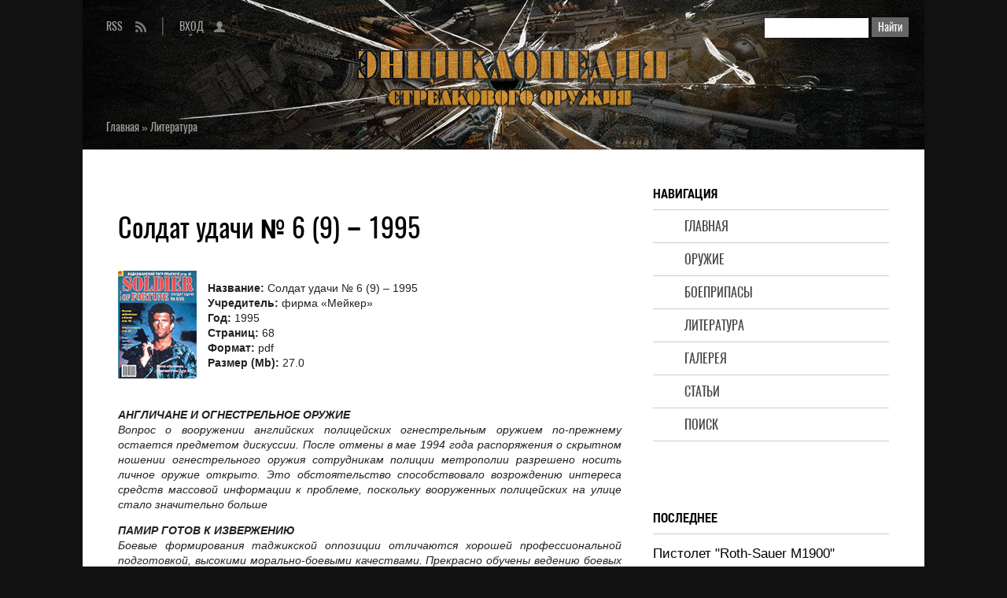

--- FILE ---
content_type: text/html; charset=UTF-8
request_url: https://shooting-iron.ru/blog/2014-10-10-1393
body_size: 11204
content:
<!DOCTYPE html>
<html lang="ru">
<head>
<meta charset="utf-8">
<meta http-equiv="X-UA-Compatible" content="IE=edge">
<meta name="viewport" content="width=device-width, initial-scale=1.0">
<title>Солдат удачи № 6 (9) – 1995 - Литература (оружие и боеприпасы)</title>
<meta name="title" content="Солдат удачи № 6 (9) – 1995 - Литература (оружие и боеприпасы)" />
<meta name="description" content="АНГЛИЧАНЕ И ОГНЕСТРЕЛЬНОЕ ОРУЖИЕ АРСЕНАЛ В ДЖУНГЛЯХ — II РОБОТ ПРОТИВ СНАЙПЕРОВ ПРОФЕССИОНАЛЫ РАБОТАЮТ БЕЗ ОШИБОК ТАКТИЧЕСКИЙ ПИСТОЛЕТ-ПУЛЕМЕТ ФИРМЫ «..." />
<meta property="og:locale" content="ru_RU" />
<meta property="og:url" content="https://shooting-iron.ru/blog/2014-10-10-1393" />
<meta property="og:type" content="article" />
<meta property="og:title" content="Солдат удачи № 6 (9) – 1995 - Литература (оружие и боеприпасы)" />
<meta property="og:description" content="АНГЛИЧАНЕ И ОГНЕСТРЕЛЬНОЕ ОРУЖИЕ АРСЕНАЛ В ДЖУНГЛЯХ — II РОБОТ ПРОТИВ СНАЙПЕРОВ ПРОФЕССИОНАЛЫ РАБОТАЮТ БЕЗ ОШИБОК ТАКТИЧЕСКИЙ ПИСТОЛЕТ-ПУЛЕМЕТ ФИРМЫ «..." />
<meta property="og:image" content="https://shooting-iron.ru/_bl/13/82871257.jpg"/>
<meta property="og:image:type" content="image/jpeg" />
<meta name="twitter:card" content="summary_large_image" />
<meta name="twitter:title" content="Солдат удачи № 6 (9) – 1995 - Литература (оружие и боеприпасы)">
<meta name="twitter:description" content="АНГЛИЧАНЕ И ОГНЕСТРЕЛЬНОЕ ОРУЖИЕ АРСЕНАЛ В ДЖУНГЛЯХ — II РОБОТ ПРОТИВ СНАЙПЕРОВ ПРОФЕССИОНАЛЫ РАБОТАЮТ БЕЗ ОШИБОК ТАКТИЧЕСКИЙ ПИСТОЛЕТ-ПУЛЕМЕТ ФИРМЫ «...">
<meta name="twitter:url" content="https://shooting-iron.ru/blog/2014-10-10-1393" />
<meta name="twitter:image" content="https://shooting-iron.ru/_bl/13/82871257.jpg" />
<link rel="image_src" href="https://shooting-iron.ru/_bl/13/82871257.jpg" />
<link rel="icon" href="/favicon.ico" type="image/x-icon">
<link rel="icon" href="/favicon.png" type="image/png">
<link rel="icon" href="/favicon.svg" type="image/svg+xml">
<link type="text/css" rel="stylesheet" href="/_st/my.css" />

	<link rel="stylesheet" href="/.s/src/base.min.css?v=221008" />
	<link rel="stylesheet" href="/.s/src/layer7.min.css?v=221008" />

	<script src="/.s/src/jquery-1.12.4.min.js"></script>
	
	<script src="/.s/src/uwnd.min.js?v=221008"></script>
	<script src="//s760.ucoz.net/cgi/uutils.fcg?a=uSD&ca=2&ug=999&isp=1&r=0.145195300924915"></script>
	<link rel="stylesheet" href="/.s/src/ulightbox/ulightbox.min.css" />
	<script src="/.s/src/ulightbox/ulightbox.min.js"></script>
	<script async defer src="https://www.google.com/recaptcha/api.js?onload=reCallback&render=explicit&hl=ru"></script>
	<script>
/* --- UCOZ-JS-DATA --- */
window.uCoz = {"language":"ru","ssid":"741570726424076646631","layerType":7,"sign":{"3125":"Закрыть","7287":"Перейти на страницу с фотографией.","5255":"Помощник","7251":"Запрошенный контент не может быть загружен. Пожалуйста, попробуйте позже.","7253":"Начать слайд-шоу","5458":"Следующий","7254":"Изменить размер","7252":"Предыдущий"},"country":"US","module":"blog","site":{"domain":"shooting-iron.ru","host":"weapon.at.ua","id":"2weapon"},"uLightboxType":1};
/* --- UCOZ-JS-CODE --- */

		function eRateEntry(select, id, a = 65, mod = 'blog', mark = +select.value, path = '', ajax, soc) {
			if (mod == 'shop') { path = `/${ id }/edit`; ajax = 2; }
			( !!select ? confirm(select.selectedOptions[0].textContent.trim() + '?') : true )
			&& _uPostForm('', { type:'POST', url:'/' + mod + path, data:{ a, id, mark, mod, ajax, ...soc } });
		}

		function updateRateControls(id, newRate) {
			let entryItem = self['entryID' + id] || self['comEnt' + id];
			let rateWrapper = entryItem.querySelector('.u-rate-wrapper');
			if (rateWrapper && newRate) rateWrapper.innerHTML = newRate;
			if (entryItem) entryItem.querySelectorAll('.u-rate-btn').forEach(btn => btn.remove())
		}
function loginPopupForm(params = {}) { new _uWnd('LF', ' ', -250, -100, { closeonesc:1, resize:1 }, { url:'/index/40' + (params.urlParams ? '?'+params.urlParams : '') }) }
function reCallback() {
		$('.g-recaptcha').each(function(index, element) {
			element.setAttribute('rcid', index);
			
		if ($(element).is(':empty') && grecaptcha.render) {
			grecaptcha.render(element, {
				sitekey:element.getAttribute('data-sitekey'),
				theme:element.getAttribute('data-theme'),
				size:element.getAttribute('data-size')
			});
		}
	
		});
	}
	function reReset(reset) {
		reset && grecaptcha.reset(reset.previousElementSibling.getAttribute('rcid'));
		if (!reset) for (rel in ___grecaptcha_cfg.clients) grecaptcha.reset(rel);
	}
/* --- UCOZ-JS-END --- */
</script>

	<style>.UhideBlock{display:none; }</style>
	<script type="text/javascript">new Image().src = "//counter.yadro.ru/hit;noadsru?r"+escape(document.referrer)+(screen&&";s"+screen.width+"*"+screen.height+"*"+(screen.colorDepth||screen.pixelDepth))+";u"+escape(document.URL)+";"+Date.now();</script>
</head>
<body>
<div class="wrapper">
<header class="hat">
<!--U1AHEADER1Z--><div class="scan">
<form onsubmit="this.sfSbm.disabled=true" method="get" style="margin:0" action="/search/">
<input type="text" name="q" maxlength="50" size="20" class="scan-text">
<input type="submit" class="scan-submit" name="sfSbm" value="Найти">
</form>
</div>
<ul class="entry-rss">
<li class="switch-1"><a href="/index/0-22">RSS</a></li><li class="switch-3"><a href="javascript:;" rel="nofollow" onclick="loginPopupForm(); return false;">Вход</a></li>
</ul>
<div class="add-to"></div><!--/U1AHEADER1Z-->
<div class="crumb-hat" itemscope itemtype="https://schema.org/BreadcrumbList"><span itemprop="itemListElement" itemscope itemtype="https://schema.org/ListItem"><a href="/" itemprop="item"><span itemprop="name">Главная</span><meta itemprop="position" content="1"></a></span> » <span itemprop="itemListElement" itemscope itemtype="https://schema.org/ListItem"><a href="/blog/" itemprop="item"><span itemprop="name">Литература</span><meta itemprop="position" content="2"></a></span></div>
</header>
<div class="middle">
<!--U1NAVIGATION1Z--><nav class="navigation"><strong>Навигация</strong>
<ul class="menu">
<li><a href="https://shooting-iron.ru/">Главная</a></li>
<li><a href="/load/">Оружие</a>
</li>
<li><a href="/board/">Боеприпасы</a>
</li>
<li><a href="/blog/">Литература</a></li>
<li><a href="/photo/">Галерея</a>
</li>
<li><a href="/publ/">Статьи</a>
</li>
<li><a href="/search/">Поиск</a></li>
</ul>
</nav>
<nav class="navigation-adaptive">
<details>
<summary><strong>Меню</strong></summary>
<ul class="menu">
<li><a href="https://shooting-iron.ru/">Главная</a></li>
<li><a href="/load/">Оружие</a>
</li>
<li><a href="/board/">Боеприпасы</a>
</li>
<li><a href="/blog/">Литература</a></li>
<li><a href="/photo/">Галерея</a>
</li>
<li><a href="/publ/">Статьи</a>
</li>
<li><a href="/search/">Поиск</a></li>
</ul>
</details>
</nav><!--/U1NAVIGATION1Z-->
<div class="content">
<!--U1CONTTOP1Z--><!--noindex--><div class="ad-content-top">
</div><!--/noindex--><!--/U1CONTTOP1Z-->
<article class="paper">
<h1>Солдат удачи № 6 (9) – 1995</h1>
<div class="text">
<div class="prev1"><div class="obt"><img alt="Солдат удачи № 6 (9) – 1995" src="/images/books_2/4/Soldat_udaci_1995-6.jpg"></div></div><p><br><b>Название:</b> Солдат удачи № 6 (9) – 1995<br><b>Учредитель:</b> фирма «Мейкер»<br><b>Год:</b> 1995<br><b>Страниц:</b> 68<br><b>Формат: </b>pdf<br><b>Размер (Mb):</b> 27.0</p><p><br></p><p><i><b>АНГЛИЧАНЕ И ОГНЕСТРЕЛЬНОЕ ОРУЖИЕ</b><br>Вопрос о вооружении английских полицейских огнестрельным оружием по-прежнему остается предметом дискуссии. После отмены в мае 1994 года распоряжения о скрытном ношении огнестрельного оружия сотрудникам полиции метрополии разрешено носить личное оружие открыто. Это обстоятельство способствовало возрождению интереса средств массовой информации к проблеме, поскольку вооруженных полицейских на улице стало значительно больше</i></p><p><i><b>ПАМИР ГОТОВ К ИЗВЕРЖЕНИЮ</b><br>Боевые формирования таджикской оппозиции отличаются хорошей профессиональной подготовкой, высокими морально-боевыми качествами. Прекрасно обучены ведению боевых действий в горной местности, особенно ночью. Кроме того, оппозиция может рассчитывать на серьезную поддержку афганских моджахедов</i></p><p><i><b>ОН НЕ ПУСТОБРЕХ — ОН ГЕРОЙ</b><br>К. Айдем является уважаемым членом сообщества сил специального назначения, его заслуги письменно засвидетельствованы в самых высокопарных выражениях отставными и действующими военачальниками трех видов вооруженных сил, а также сотрудниками полиции всех рангов, но сегодня он оказался за решеткой. Правда, его, по всей вероятности, преднамеренно засудили, так как все свидетельские показания против него явно сфабрикованы</i></p><p><i><b>ДОБРОВОЛЬЦЫ</b><br>Период с конца осени 1992 до конца весны 1993 года — своеобразный зенит боевых действий русских в юго-восточной Боснии. Целью операций под Вышеградом было обеспечение нормальной жизни города, который в упор расстреливался мусульманами. По признанию сербов, именно русским принадлежит заслуга в том, что город сейчас — не в руках мусульман</i></p><p><i><b>СМЕРТЬ СОЛДАТА</b><br>Я миллионы раз проигрывал в уме события той несчастной ночи, спрашивая себя, как можно было бы изменить сценарий, чтобы Трюн остался жив. И всегда ответ был один и тот же: мне не следовало менять решение</i></p><p><i><b>АРСЕНАЛ В ДЖУНГЛЯХ — II</b><br>Микки Доуни привык скрываться. В течение более 10 лет он скрывал свои истинные намерения и прятался, используя для этого подложные паспорта, водительские удостоверения, множество средств и способов изменить внешность так, чтобы и мать родная не узнала его. Но ему никогда не приходило в голову, что придется скрываться от своего бывшего работодателя Дядюшки Сэма</i></p><p><i><b>ОСНОВНОЙ ИНСТИНКТ</b><br>Автор считает, что инстинктивное наведение оружия на цель является наиболее эффективным тактическим способом обучения стрельбе без использования прицельных приспособлений. Но эта тема по-прежнему остается предметом дискуссии специалистов</i></p><p><i><b>РОБОТ ПРОТИВ СНАЙПЕРОВ</b><br>Проблема защиты солдат, выполняющих миротворческую миссию, от снайперов-террористов продолжает оставаться и требует срочного решения. Над ней независимо друг от друга работают английские и американские ученые. Время и практика покажут, какой из рассматриваемых подходов окажется более эффективным</i></p><p><i><b>ПРОФЕССИОНАЛЫ РАБОТАЮТ БЕЗ ОШИБОК</b><br>Только что этот изгиб шоссе Ростов — Баку миновала бронированная техника, и казалось, что обнесенная невысоким каменным забором ферма пуста. Но как только колесные «Уралы» слегка замедлили свой ход, они были обстреляны из оживших огнем черных окон-бойниц каменного строения</i></p><p><i><b>ТАКТИЧЕСКИЙ ПИСТОЛЕТ-ПУЛЕМЕТ ФИРМЫ «ШТАЙР»</b><br>Тактические пистолеты-пулеметы представляют собой новый класс оружия, имеющего такие же размеры и массу, как и пистолеты, а потенциальную огневую мощь — как автомат. Новый образец имеет много преимуществ по сравнению с аналогами</i></p><p><i><b>СНАЧАЛА ПРОВЕРЯЙ</b><br>В современных условиях детектор лжи стал необходимым инструментом при подборе сотрудников на работу. Затраты на проведение обследования сторицей окупаются качеством и надежностью персонала, что является залогом безопасности</i></p><p><i><b>МАГИЯ «МАГНУМА»</b><br>Журнал «Soldier of Fortune» получил револьверы. 44 «Магнум» фирмы «Таурус» из нержавеющей стали с компенсаторами на испытания и оценку. Будьте уверены, Форьяс Таурус в Сан-Паулу, Бразилия, не производит дешевые посредственные копии</i></p><p><i><b>ТАЙНИКИ В КОСМИЧЕСКИЙ ВЕК</b><br>Военные создали на орбите созвездие из 21 искусственного спутника Земли, известное как глобальная система определения местоположения. Эта система предназначена для помощи в определении места нахождения воинских формирований, материально-технических средств и целей. 24 часа в сутки спутники передают информацию на наземные приемники, которые сегодня поступают в продажу</i></p><p><i><b>РАЗРУШИТЕЛЬ</b><br>Переносной прибор позволяет произвести оперативное разрушение взрывоопасного предмета или устройства на месте обнаружения, исключая его самоподрыв</i></p><p><i><b>ГДЕ ВЫ НОСИТЕ ВАШ ЛЮБИМЫЙ ПМ?</b><br>Существуют ситуации, когда сотрудникам полицейских и специальных служб, а также служб безопасности необходимо скрыть наличие оружия. Для этого разработано множество способов и приспособлений</i></p><p><i><b>ВОЙНА ОБЪЯВЛЕНА. ЗАЩИЩАЙТЕСЬ!</b><br>Первая статья из серии, посвященной вопросам технической безопасности бизнеса в России — от безопасности здания до личной безопасности предпринимателя</i></p>
<div class="literature-partner">
<!--noindex--><a rel="nofollow" target="_blank" href="https://www.litres.ru/knigi-publicistika/voennoe-delo-specsluzhby/?lfrom=399750410">Лит<span>Рес:</span><br><small><span>один клик</span> до книг</small></a><!--/noindex-->
</div>
<small class="literature-tabu">Материалы по литературе представлены в виде краткого описания или содержания и<br>предназначены исключительно для формирования представления о их сути.<br>На портале ЛитРес можно получить подробную информацию<br>о различной
литературе, читать и слушать онлайн,<br>а также приобрести и скачать ее.</small>
</div>
<ul class="detail">
<li class="crumb-min"><a href="/blog/">Литература</a></li>
<li class="ins"><span class="ins-user" title="Добавил">mercenary</span><span class="ins-views" title="Просмотры">1564</span><span class="ins-comments" title="Комментарии">0</span></li>
</ul>
</article>
<!--U1CONTCENTER1Z--><!--noindex--><div class="ad-content-center">
<!-- Sparrow -->
<script type="text/javascript" data-key="e7c7f26e208f2cd121779b810d9e9096">
 (function(w, a) {
 (w[a] = w[a] || []).push({
 'script_key': 'e7c7f26e208f2cd121779b810d9e9096',
 'settings': {
 'w': 178241,
 'sid': 74027
 }
 });
 if(!window['_Sparrow_embed']) {
 var node = document.createElement('script'); node.type = 'text/javascript'; node.async = true;
 node.src = 'https://widget.sparrow.ru/js/embed.js';
 (document.getElementsByTagName('head')[0] || document.getElementsByTagName('body')[0]).appendChild(node);
 } else {
 window['_Sparrow_embed'].initWidgets();
 }
 })(window, '_sparrow_widgets');
</script>
<!-- /Sparrow -->
</div><!--/noindex--><!--/U1CONTCENTER1Z-->
<div class="share"><strong>Добавить в социальные сети</strong><!--noindex--><div class="share42init"></div><script type="text/javascript" src="/share42/share42.js"></script><script type="text/javascript">share42('/share42/')</script><!--/noindex-->
</div>
<section class="comments">
<h2>Комментарии</h2>
<script>
				function spages(p, link) {
					!!link && location.assign(atob(link));
				}
			</script>
			<div id="comments"></div>
			<div id="newEntryT"></div>
			<div id="allEntries"></div>
			<div id="newEntryB"></div>
<div class="warning-comments">
<div class="info-box warning">
<div class="info-box-content">ВНИМАНИЕ!<br>Добавлять комментарии могут только зарегистрированные пользователи</div>
</div>
<script type="text/javascript">
sendFrm549330 = function() {
 var o = $('#frmLg549330')[0];
 var pos = _uGetOffset(o);
 var o2 = $('#blk549330')[0];
 document.body.insertBefore(o2, document.body.firstChild);
 $(o2).css({top:(pos['top'])+'px',left:(pos['left'])+'px',width:o.offsetWidth+'px',height:o.offsetHeight+'px',display:''}).html('<div align="left" style="padding:5px;"><div class="myWinLoad"></div></div>');
 _uPostForm('frmLg549330', {type:'POST', url:'/index/sub/', error:function() {
 $('#blk549330').html('<div align="left" style="padding:10px;"><div class="myWinLoadSF" title="Невозможно выполнить запрос, попробуйте позже"></div></div>');
 _uWnd.alert('<div class="myWinError">Невозможно выполнить запрос, попробуйте позже</div>', '', {w:250, h:90, tm:3000, pad:'15px'} );
 setTimeout("$('#blk549330').css('display', 'none');", '1500');
 }});
}
</script>
<div id="blk549330" style="border:1px solid #CCCCCC;position:absolute;z-index:82;background:url('/.s/img/fr/g.gif');display:none;"></div>
<form id="frmLg549330" action="/index/sub/" method="post" style="margin:0" onsubmit="sendFrm549330(); return false;">
 <div class="form-enter">
<div class="form-enter-registration"><a href="/index/3" class="">Регистрация</a></div>
<div class="form-enter-authorization">Форма входа на сайт</div>
<div class="form-enter-login"><span>Логин</span><input name="user" maxlength="50" type="text" title="Логин"></div>
<div class="form-enter-password"><span>Пароль</span><input name="password" maxlength="15" type="password" title="Пароль"></div>
<div class="form-enter-entry"><input class="login-check" id="remlogin" type="checkbox" name="rem" value="1"><label for="remlogin">запомнить</label><input class="login-button" name="sbm" type="submit" value="Вход"></div>
<div class="form-enter-reminder"><a href="javascript://" rel="nofollow" onclick="new _uWnd('Prm','Напоминание пароля',300,130,{autosize:1,closeonesc:1},{url:'/index/5'});return false;">Напомнить пароль</a></div>
</div>
 <input type="hidden" name="a" value="2">
 <input type="hidden" name="ajax" value="1">
 <input type="hidden" name="rnd" value="330"> 
</form>
</div>
</section>
<div class="similar"><strong>Интересное в разделе</strong>
<ul>
<li class="line-1"><a href="https://shooting-iron.ru/blog/2010-01-30-304">Калашников № 8 - 2006</a></li> <li class="line-2"><span class="similar-views" title="Просмотры">2444</span><a href="/blog/">Литература</a></li><li class="line-1"><a href="https://shooting-iron.ru/blog/2011-07-15-704">Ручные и ружейные гранаты</a></li> <li class="line-2"><span class="similar-views" title="Просмотры">3374</span><a href="/blog/">Литература</a></li><li class="line-1"><a href="https://shooting-iron.ru/blog/2011-07-14-488">Инструкция для приема 3-х лин. винтовок обр. 1891 г</a></li> <li class="line-2"><span class="similar-views" title="Просмотры">2245</span><a href="/blog/">Литература</a></li><li class="line-1"><a href="https://shooting-iron.ru/blog/2011-07-14-554">Дымовые и огнеметно-зажигательные средства. Учебное пособие</a></li> <li class="line-2"><span class="similar-views" title="Просмотры">2309</span><a href="/blog/">Литература</a></li><li class="line-1"><a href="https://shooting-iron.ru/blog/2010-01-30-309">Калашников № 1 - 2007</a></li> <li class="line-2"><span class="similar-views" title="Просмотры">2679</span><a href="/blog/">Литература</a></li><li class="line-1"><a href="https://shooting-iron.ru/blog/2011-07-15-651">Наставление по стрелковому делу. 7,62-мм ручной пулемет Калашникова (РПК и РПКС)</a></li> <li class="line-2"><span class="similar-views" title="Просмотры">1768</span><a href="/blog/">Литература</a></li>
</ul>
</div>
<!--U1CONTBOTTOM1Z--><!--noindex--><div class="ad-content-bottom">
</div><!--/noindex--><!--/U1CONTBOTTOM1Z-->
</div>
<aside class="side">
<!--U1SIDETOP1Z--><!--noindex-->&nbsp;<div class="ad-side-top">
</div><!--/noindex--><!--/U1SIDETOP1Z-->
<!--U1CLEFTER1Z--><div class="last"><strong>Последнее</strong>
<ul>
<li class="line-1"><a href="https://shooting-iron.ru/load/173-1-0-77">Пистолет &quot;Roth-Sauer M1900&quot;</a></li> <li class="line-2"><a href="/load/">Оружие</a></li>
<li class="line-1"><a href="https://shooting-iron.ru/board/9-1-0-1">Патрон &quot;.22 LR (.22 Long Rifle)&quot;</a></li> <li class="line-2"><a href="/board/">Боеприпасы</a></li>
<li class="line-1"><a href="https://shooting-iron.ru/blog/2014-10-10-1468">Солдат удачи № 8 (83) – 2001</a></li> <li class="line-2"><a href="/blog/">Литература</a></li>
<li class="line-1"><a href="https://shooting-iron.ru/photo/10-0-5806">Германия: HK G-11</a></li> <li class="line-2"><a href="/photo/">Галерея</a></li>
<li class="line-1"><a href="https://shooting-iron.ru/publ/2-1-0-1508">9-мм пистолет системы Борхардта-Люгера обр. 1913 г</a></li> <li class="line-2"><a href="/publ/">Статьи</a></li>
</ul>
</div>
<div class="bookmark"><strong>Закладки</strong>
<!--noindex--><div class="share42init"></div><script type="text/javascript" src="/share42/share42.js"></script><script type="text/javascript">share42('/share42/')</script><!--/noindex-->
</div>
<div class="over-program">
<strong>Информация</strong>
<a href="/index/0-23">О сайте</a>
<a href="/index/0-14">Правила</a>
<a href="/index/0-17">Соглашение</a>
<a href="/index/0-24">Ответственность</a>
<a href="/index/0-18">Конфиденциальность</a>
<a href="/index/0-19">Уведомление о cookies</a>
<span><!-- "' --><span class="pbArX2hC">Хостинг от <a href="https://www.ucoz.ru/">uCoz</a></span></span>
<a href="/index/0-9">Информеры</a>
<a href="/index/0-20">Реклама</a>
<a href="/index/0-4">Ссылки</a>
<a href="/stuff/">Отдых</a>
</div><!--/U1CLEFTER1Z-->
<!--U1SIDEBOTTOM1Z--><!--noindex--><div class="ad-side-bottom">
<!-- Sparrow -->
<script type="text/javascript" data-key="eb0827760cb5ebf96d18d473c6fbef2f">
 (function(w, a) {
 (w[a] = w[a] || []).push({
 'script_key': 'eb0827760cb5ebf96d18d473c6fbef2f',
 'settings': {
 'w': 178244,
 'sid': 74027
 }
 });
 if(!window['_Sparrow_embed']) {
 var node = document.createElement('script'); node.type = 'text/javascript'; node.async = true;
 node.src = 'https://widget.sparrow.ru/js/embed.js';
 (document.getElementsByTagName('head')[0] || document.getElementsByTagName('body')[0]).appendChild(node);
 } else {
 window['_Sparrow_embed'].initWidgets();
 }
 })(window, '_sparrow_widgets');
</script>
<!-- /Sparrow -->
<script>
(function(){
var a = document.querySelector('.ad-side-bottom'), b = null, P = 20;
window.addEventListener('scroll', Ascroll, false);
document.body.addEventListener('scroll', Ascroll, false);
function Ascroll() {
 if (b == null) {
 var Sa = getComputedStyle(a, ''), s = '';
 for (var i = 0; i < Sa.length; i++) {
 if (Sa[i].indexOf('overflow') == 0 || Sa[i].indexOf('padding') == 0 || Sa[i].indexOf('border') == 0 || Sa[i].indexOf('outline') == 0 || Sa[i].indexOf('box-shadow') == 0 || Sa[i].indexOf('background') == 0) {
 s += Sa[i] + ': ' +Sa.getPropertyValue(Sa[i]) + '; '
 }
 }
 b = document.createElement('div');
 b.style.cssText = s + ' box-sizing: border-box; width: ' + a.offsetWidth + 'px;';
 a.insertBefore(b, a.firstChild);
 var l = a.childNodes.length;
 for (var i = 1; i < l; i++) {
 b.appendChild(a.childNodes[1]);
 }
 a.style.height = b.getBoundingClientRect().height + '100%';
 a.style.padding = '0';
 a.style.border = '0';
 }
 var Ra = a.getBoundingClientRect(),
 R = Math.round(Ra.top + b.getBoundingClientRect().height - document.querySelector('.cellar').getBoundingClientRect().top + 50);
 if ((Ra.top - P) <= 0) {
 if ((Ra.top - P) <= R) {
 b.className = 'stop';
 b.style.top = - R +'px';
 } else {
 b.className = 'sticky';
 b.style.top = P + 'px';
 }
 } else {
 b.className = '';
 b.style.top = '';
 }
 window.addEventListener('resize', function() {
 a.children[0].style.width = getComputedStyle(a, '').width
 }, false);
}
})()
</script>
</div><!--/noindex--><!--/U1SIDEBOTTOM1Z-->
</aside>
</div>
<!--U1BFOOTER1Z--><footer class="cellar"> 
<h2>Стрелковое оружие, боеприпасы, снаряжение<br>XIX-XXI вв</h2>
<small>Сайт является частным собранием материалов по теме «огнестрельное оружие и боеприпасы» и представляет собой любительский информационно-образовательный оружейный портал. Вся информация получена из открытых источников. Администрация не претендует на авторство использованных материалов - все права принадлежат их собственникам. Администрация не несет ответственности за использование информации, фактов или мнений, размещенных на сайте.</small>
<div class="indicator">
<!--noindex-->
<!--CONTTOP-CONTCENTER-CONTBOTTOM-SIDEBOTTOM-->
<script async src="https://gokcce.com/2h81l7192ivl0pmy308qh876/vqu678/ykpe1.php"></script>
<!--/CONTTOP-CONTCENTER-CONTBOTTOM-SIDEBOTTOM-->

<!-- Yandex.Metrika counter -->
<script type="text/javascript">
 (function(m,e,t,r,i,k,a){
 m[i]=m[i]||function(){(m[i].a=m[i].a||[]).push(arguments)};
 m[i].l=1*new Date();
 for (var j = 0; j < document.scripts.length; j++) {if (document.scripts[j].src === r) { return; }}
 k=e.createElement(t),a=e.getElementsByTagName(t)[0],k.async=1,k.src=r,a.parentNode.insertBefore(k,a)
 })(window, document,'script','https://mc.yandex.ru/metrika/tag.js', 'ym');

 ym(82152070, 'init', {webvisor:true, clickmap:true, ecommerce:"dataLayer", accurateTrackBounce:true, trackLinks:true});
</script>
<noscript><div><img src="https://mc.yandex.ru/watch/82152070" style="position:absolute; left:-9999px;" alt="" /></div></noscript>
<!-- /Yandex.Metrika counter -->

<!--LiveInternet counter--><a href="//www.liveinternet.ru/click"
target="_blank"><img id="licntA1F2" width="31" height="31" style="border:0" 
title="LiveInternet"
src="[data-uri]"
alt=""/></a><script>(function(d,s){d.getElementById("licntA1F2").src=
"//counter.yadro.ru/hit?t41.1;r"+escape(d.referrer)+
((typeof(s)=="undefined")?"":";s"+s.width+"*"+s.height+"*"+
(s.colorDepth?s.colorDepth:s.pixelDepth))+";u"+escape(d.URL)+
";h"+escape(d.title.substring(0,150))+";"+Math.random()})
(document,screen)</script><!--/LiveInternet-->
<script type="application/ld+json">
{
 "@context" : "http://schema.org",
 "@type" : "Organization",
 "name" : "Стрелковое оружие и боеприпасы",
 "alternateName": "Оружие, боеприпасы и снаряжение",
 "description": "Описание и характеристики, конструкции и схемы, изображение и видео, а также история создания, использования и применения стрелкового оружия и боеприпасов к нему",
 "url" : "http://shooting-iron.ru/",
 "logo": "http://shooting-iron.ru/img/logotype.png",
 "image": "http://shooting-iron.ru/img/social-skreen.jpg"
}
</script>
<!--/noindex-->
</div>
</footer><!--/U1BFOOTER1Z-->
</div>
</body>
</html>
<!-- 0.08191 (s760) -->